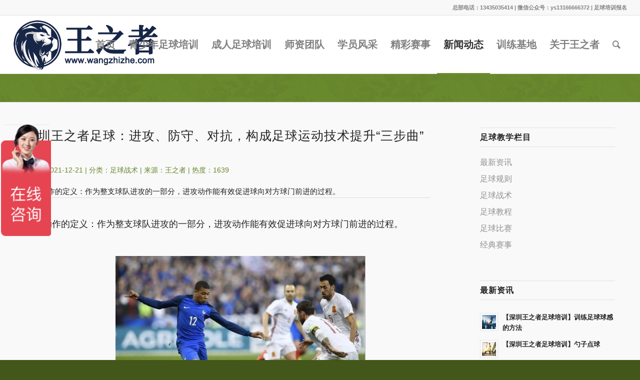

--- FILE ---
content_type: text/html; charset=utf-8
request_url: https://www.wangzhizhe.com/news/212.html
body_size: 8543
content:
<!DOCTYPE html>
<html lang="zh-CN" class="html_stretched responsive av-preloader-disabled av-default-lightbox  html_header_top html_logo_left html_main_nav_header html_menu_right html_large html_header_sticky html_header_shrinking html_header_topbar_active html_mobile_menu_tablet html_header_searchicon html_content_align_center html_header_unstick_top_disabled html_header_stretch html_elegant-blog html_modern-blog html_av-overlay-side html_av-overlay-side-classic html_av-submenu-noclone html_entry_id_21303 av-cookies-no-cookie-consent ">
<head>
<meta charset="UTF-8" />
<meta http-equiv="Cache-Control" content="no-transform" /> 
<meta http-equiv="Cache-Control" content="no-siteapp" /> 
<!-- mobile setting -->
<meta name="viewport" content="width=device-width, initial-scale=1, maximum-scale=1">
<title>深圳王之者足球：进攻、防守、对抗，构成足球运动技术提升“三步曲”_足球战术_文章中心_王之者文化体育产业（深圳）有限公司</title>
<meta name="keywords" content="足球培训,少儿足球培训,成人足球培训" />
<meta name="description" content="防守动作的定义：防守包括通过利用动作（技术方面）或站位（战术方面）来中断甚至停止球的移动，其目标是无论是否是重新获得控球权，获得控球权并展开反击。" />
<meta property="og:title" content="深圳王之者足球：进攻、防守、对抗，构成足球运动技术提升“三步曲”_足球战术_文章中心_王之者文化体育产业（深圳）有限公司" />
<meta property="og:description" content="防守动作的定义：防守包括通过利用动作（技术方面）或站位（战术方面）来中断甚至停止球的移动，其目标是无论是否是重新获得控球权，获得控球权并展开反击。"/>
<meta property="og:url" content="https://www.wangzhizhe.com/news/212.html" />
<meta property="og:type" content="article"/>
<meta property="og:image" content="https://www.wangzhizhe.com/https://www.wangzhizhe.com/images/article/212_1640088867739284.png"/>
<meta property="og:release_date" content="2021-12-21"/>
<link rel="canonical" href="https://www.wangzhizhe.com/news/212.html" />
<link href="https://www.wangzhizhe.com/favicon.ico" rel="shortcut icon" type="image/x-icon" />
<meta property="og:image" content="https://www.wangzhizhe.com/theme/default/images/apple-touch-icon.png"/>
<meta property="og:image:width" content="114"/>
<meta property="og:image:height" content="114"/>
<link rel="apple-touch-icon" href="https://www.wangzhizhe.com/theme/default/images/apple-touch-icon.png" />
<link rel='stylesheet' id='wp-block-library-css' href='https://www.wangzhizhe.com/theme/default/css/style.min.css' type='text/css' media='all' />
<link rel='stylesheet' id='mediaelement-css' href='https://www.wangzhizhe.com/theme/default/css/mediaelementplayer-legacy.min.css' type='text/css' media='all' />
<link rel='stylesheet' id='wp-mediaelement-css' href='https://www.wangzhizhe.com/theme/default/css/wp-mediaelement.min.css' type='text/css' media='all' />
<link rel='stylesheet' id='avia-merged-styles-css' href='https://www.wangzhizhe.com/theme/default/css/avia-merged-styles.css' type='text/css' media='all' />
<script type='text/javascript' src='https://www.wangzhizhe.com/theme/default/js/jquery.min.js' id='jquery-core-js'></script>
<script type='text/javascript' src='https://www.wangzhizhe.com/theme/default/js/jquery-migrate.min.js' id='jquery-migrate-js'></script>
<!--[if lt IE 9]><script src="https://www.wangzhizhe.com/theme/default/js/html5shiv.js"></script><![endif]-->
</head>

<body id="top" class="post-template-default single single-post postid-21303 single-format-standard stretched 微软雅黑-websave 微软雅黑 no_sidebar_border">
<div id='wrap_all'>
<header id='header' class='all_colors header_color light_bg_color  av_header_top av_logo_left av_main_nav_header av_menu_right av_large av_header_sticky av_header_shrinking av_header_stretch av_mobile_menu_tablet av_header_searchicon av_header_unstick_top_disabled av_bottom_nav_disabled  av_header_border_disabled' >
<div id='header_meta' class='container_wrap container_wrap_meta  av_phone_active_right av_extra_header_active av_entry_id_14'>
<div class='container'><div class='phone-info '><span>总部电话：13435035414 | 微信公众号：ys13166666372  | <a href="/baoming.html" rel="nofollow" target="_blank">足球培训报名</a></span></div></div>
</div>
<div id='header_main' class='container_wrap container_wrap_logo'>
<div class='container av-logo-container'><div class='inner-container'><span class='logo'><a href='https://www.wangzhizhe.com/'><img height="100" width="300" src='https://www.wangzhizhe.com/theme/default/images/logo.png' alt='王之者,足球培训,少儿足球培训,青少年足球,少儿足球俱乐部'/></a></span><nav class='main_menu' data-selectname='Select a page' >
<div class="avia-menu av-main-nav-wrap">
<ul id="avia-menu" class="menu av-main-nav">
<li class="menu-item menu-item-type-custom menu-item-object-custom menu-item-top-level menu-item-top-level-1"><a href="https://www.wangzhizhe.com/"><span class="avia-bullet"></span><span class="avia-menu-text">首页</span><span class="avia-menu-fx"><span class="avia-arrow-wrap"><span class="avia-arrow"></span></span></span></a></li>
<li class="menu-item menu-item-type-custom menu-item-object-custom menu-item-top-level menu-item-top-level-2"><a href="https://www.wangzhizhe.com/qingshaonian.html"><span class="avia-bullet"></span><span class="avia-menu-text">青少年足球培训</span><span class="avia-menu-fx"><span class="avia-arrow-wrap"><span class="avia-arrow"></span></span></span></a>
</li>
<li class="menu-item menu-item-type-custom menu-item-object-custom menu-item-top-level menu-item-top-level-3"><a href="https://www.wangzhizhe.com/peixun.html"><span class="avia-bullet"></span><span class="avia-menu-text">成人足球培训</span><span class="avia-menu-fx"><span class="avia-arrow-wrap"><span class="avia-arrow"></span></span></span></a>
</li>
<li class="menu-item menu-item-type-custom menu-item-object-custom menu-item-top-level menu-item-top-level-4"><a href="https://www.wangzhizhe.com/shizi.html"><span class="avia-bullet"></span><span class="avia-menu-text">师资团队</span><span class="avia-menu-fx"><span class="avia-arrow-wrap"><span class="avia-arrow"></span></span></span></a>
</li>
<li class="menu-item menu-item-type-custom menu-item-object-custom menu-item-top-level menu-item-top-level-5"><a href="https://www.wangzhizhe.com/gallery/fengcai"><span class="avia-bullet"></span><span class="avia-menu-text">学员风采</span><span class="avia-menu-fx"><span class="avia-arrow-wrap"><span class="avia-arrow"></span></span></span></a>
</li>
<li class="menu-item menu-item-type-custom menu-item-object-custom menu-item-top-level menu-item-top-level-6"><a href="https://www.wangzhizhe.com/gallery/saishi"><span class="avia-bullet"></span><span class="avia-menu-text">精彩赛事</span><span class="avia-menu-fx"><span class="avia-arrow-wrap"><span class="avia-arrow"></span></span></span></a>
</li>
<li class="menu-item menu-item-type-custom menu-item-object-custom menu-item-top-level menu-item-top-level-7 current-menu-item current_page_item"><a href="https://www.wangzhizhe.com/news"><span class="avia-bullet"></span><span class="avia-menu-text">新闻动态</span><span class="avia-menu-fx"><span class="avia-arrow-wrap"><span class="avia-arrow"></span></span></span></a>
</li>
<li class="menu-item menu-item-type-custom menu-item-object-custom menu-item-top-level menu-item-top-level-8"><a href="https://www.wangzhizhe.com/xunliandian.html"><span class="avia-bullet"></span><span class="avia-menu-text">训练基地</span><span class="avia-menu-fx"><span class="avia-arrow-wrap"><span class="avia-arrow"></span></span></span></a>
</li>
<li class="menu-item menu-item-type-custom menu-item-object-custom menu-item-top-level menu-item-top-level-9"><a href="https://www.wangzhizhe.com/about.html"><span class="avia-bullet"></span><span class="avia-menu-text">关于王之者</span><span class="avia-menu-fx"><span class="avia-arrow-wrap"><span class="avia-arrow"></span></span></span></a>
</li>
<li id="menu-item-search" class="noMobile menu-item menu-item-search-dropdown menu-item-avia-special"><a aria-label="Search" href="?s=" rel="nofollow" data-avia-search-tooltip="&lt;form role=&quot;search&quot; action=&quot;https://www.wangzhizhe.com/&quot; id=&quot;searchform&quot; method=&quot;get&quot; class=&quot;&quot;&gt;&lt;div&gt;&lt;input type=&quot;submit&quot; value=&quot;&quot; id=&quot;searchsubmit&quot; class=&quot;button avia-font-entypo-fontello&quot; /&gt;&lt;input type=&quot;text&quot; id=&quot;s&quot; name=&quot;s&quot; value=&quot;&quot; placeholder='Search' /&gt;&lt;/div&gt;&lt;/form&gt;" aria-hidden='false' data-av_icon='' data-av_iconfont='entypo-fontello'><span class="avia_hidden_link_text">Search</span></a></li>
<li class="av-burger-menu-main menu-item-avia-special ">
	<a href="javascript:void(0);" aria-label="Menu" aria-hidden="false">
		<span class="av-hamburger av-hamburger--spin av-js-hamburger"><span class="av-hamburger-box"><span class="av-hamburger-inner"></span><strong>Menu</strong></span></span>
		<span class="avia_hidden_link_text">Menu</span>
	</a>
</li>
</ul>
</div></nav></div>
</div> 
</div>
<div class='header_bg'></div>
</header><div id='main' class='all_colors' data-scroll-offset='116'>
<div class='stretch_full container_wrap alternate_color light_bg_color title_container'><div class='container'><strong class='main-title entry-title '><a href='https://www.wangzhizhe.com/news/zhanshu' rel='bookmark'>足球战术</a></strong></div></div>
<div class='container_wrap container_wrap_first main_color sidebar_right'>
<div class='container template-blog template-single-blog '>
<main class='content units av-content-small alpha  av-blog-meta-author-disabled av-blog-meta-comments-disabled av-blog-meta-date-disabled av-blog-meta-html-info-disabled av-blog-meta-tag-disabled' >
<article class='post-entry post-entry-type-standard post-entry-21303 post-loop-1 post-parity-odd post-entry-last single-big with-slider post-21303 post type-post status-publish format-standard has-post-thumbnail hentry category-news' >
<div class='blog-meta'></div>
<div class='entry-content-wrapper clearfix standard-content'>
<h1 class='post-title entry-title ' >深圳王之者足球：进攻、防守、对抗，构成足球运动技术提升“三步曲”</h1><span class='post-meta-infos' style="color:#66852d!important;">日期：2021-12-21 | 分类：<a href="https://www.wangzhizhe.com/news/zhanshu" style="color:#66852d!important;">足球战术</a> | 来源：王之者 | 热度：1639</span>
<div class="entry-content" style="border-bottom:1px solid #ddd;">
进攻动作的定义：作为整支球队进攻的一部分，进攻动作能有效促进球向对方球门前进的过程。
</div>
<footer class="entry-footer"></footer>
<div class='post_delimiter'></div>
</div>
<div class='post_author_timeline'></div>
</article>
<div class='single-big'></div>
<div class='comment-entry post-entry'>
<p class="MsoNormal"><span style="font-size: 18px;"><span style="font-family: Calibri;"><span style="font-family: 宋体;">进攻动作的定义：作为整支球队进攻的一部分，进攻动作能有效促进球向对方球门前进的过程。</span></span></span></p>
<p class="MsoNormal"><span style="font-family: Calibri; font-size: 18px;">&nbsp;</span></p>
<p class="MsoNormal"><span style="font-family: Calibri; font-size: 18px;"> <img style="display: block; margin-left: auto; margin-right: auto;" src="https://www.wangzhizhe.com/images/article/1_content_1640088697335335.png" alt="深圳王之者足球：进攻、防守、对抗，构成足球运动技术提升&ldquo;三步曲&rdquo;" width="500" data-file="3lvddlt.file" /></span></p>
<p class="MsoNormal" style="text-align: center;"><span style="font-size: 18px;"><strong><span style="font-family: Calibri;"><span style="font-family: 宋体;">合理的进攻动作能创造更多得分机会</span></span></strong></span></p>
<p class="MsoNormal"><span style="font-family: Calibri; font-size: 18px;">&nbsp;</span></p>
<p class="MsoNormal"><span style="font-size: 18px;"><span style="font-family: Calibri;"><span style="font-family: 宋体;">控球球员应做到：</span></span></span></p>
<p class="MsoNormal"><span style="font-size: 18px;"><span style="font-family: Calibri;">&bull; <span style="font-family: 宋体;">带球推进（控球、盘带）</span></span></span></p>
<p class="MsoNormal"><span style="font-size: 18px;"><span style="font-family: Calibri;">&bull; <span style="font-family: 宋体;">战胜对手</span></span></span></p>
<p class="MsoNormal"><span style="font-size: 18px;"><span style="font-family: Calibri;">&bull; <span style="font-family: 宋体;">球的转移（传球、传中）</span></span></span></p>
<p class="MsoNormal"><span style="font-size: 18px;"><span style="font-family: Calibri;">&bull; <span style="font-family: 宋体;">完成射门（脚踢、头球）</span></span></span></p>
<p class="MsoNormal"><span style="font-size: 18px;"><span style="font-family: Calibri;"><span style="font-family: 宋体;">进攻动作取决于：</span></span></span></p>
<p class="MsoNormal"><span style="font-size: 18px;"><span style="font-family: Calibri;">&bull; <span style="font-family: 宋体;">球员的技术能力</span></span></span></p>
<p class="MsoNormal"><span style="font-size: 18px;"><span style="font-family: Calibri;">&bull; <span style="font-family: 宋体;">比赛的情形</span></span></span></p>
<p class="MsoNormal"><span style="font-size: 18px;"><span style="font-family: Calibri;"><span style="font-family: 宋体;">目的是做出最适合当前情形的技术动作。</span></span></span></p>
<p class="MsoNormal"><span style="font-family: Calibri; font-size: 18px;">&nbsp;</span></p>
<p class="MsoNormal"><span style="font-size: 18px;"><span style="font-family: Calibri;"><span style="font-family: 宋体;">以下是进攻动作或个人进攻技巧：</span></span></span></p>
<p class="MsoNormal"><span style="font-size: 18px;"><span style="font-family: Calibri;">- <span style="font-family: 宋体;">带球和盘带</span></span></span></p>
<p class="MsoNormal"><span style="font-size: 18px;"><span style="font-family: Calibri;"><span style="font-family: 宋体;">带球和盘带必须定期练习。</span></span></span></p>
<p class="MsoNormal"><span style="font-size: 18px;"><span style="font-family: Calibri;"><span style="font-family: 宋体;">可以对以下不同类型的盘带进行练习：</span></span></span></p>
<p class="MsoNormal"><span style="font-size: 18px;"><span style="font-family: Calibri;">&bull; <span style="font-family: 宋体;">盘带过人</span></span></span></p>
<p class="MsoNormal"><span style="font-size: 18px;"><span style="font-family: Calibri;">&bull; <span style="font-family: 宋体;">盘带控球</span></span></span></p>
<p class="MsoNormal"><span style="font-size: 18px;"><span style="font-family: Calibri;">&bull; <span style="font-family: 宋体;">盘带摆脱</span></span></span></p>
<p class="MsoNormal"><span style="font-size: 18px;"><span style="font-family: Calibri;"><span style="font-family: 宋体;">切记，球的移动始终比人更快。</span></span></span></p>
<p class="MsoNormal"><span style="font-family: Calibri; font-size: 18px;">&nbsp;</span></p>
<p class="MsoNormal"><span style="font-size: 18px;"><span style="font-family: Calibri;">- <span style="font-family: 宋体;">假动作</span></span></span></p>
<p class="MsoNormal"><span style="font-size: 18px;"><span style="font-family: Calibri;"><span style="font-family: 宋体;">（球的方向没有变化：并未触球）这样防守者就无法判断球的移动方向，为进攻球员提供了时间和空间。假动作没有限制（头部、胸部、腿部、脚部等）。</span></span></span></p>
<p class="MsoNormal"><span style="font-family: Calibri; font-size: 18px;">&nbsp;</span></p>
<p class="MsoNormal"><span style="font-size: 18px;"><span style="font-family: Calibri;">- <span style="font-family: 宋体;">传球</span></span></span></p>
<p class="MsoNormal"><span style="font-size: 18px;"><span style="font-family: Calibri;"><span style="font-family: 宋体;">作为球队比赛的基本要素，传球绝不只是一个技术动作，因为它还涉及球员之间的关系。球员必须了解如何使用双脚上所有可能的触球点来改变球的轨迹。</span></span></span></p>
<p class="MsoNormal"><span style="font-family: Calibri; font-size: 18px;">&nbsp;</span></p>
<p class="MsoNormal"><span style="font-size: 18px;"><span style="font-family: Calibri;">- <span style="font-family: 宋体;">第一传</span></span></span></p>
<p class="MsoNormal"><span style="font-size: 18px;"><span style="font-family: Calibri;"><span style="font-family: 宋体;">第一传决定即将发起的进攻类型以及如何开展（组织战术或快速转换）并且其质量在很大程度上会决定进攻是否成功。</span></span></span></p>
<p class="MsoNormal"><span style="font-family: Calibri; font-size: 18px;">&nbsp;</span></p>
<p class="MsoNormal"><span style="font-size: 18px;"><span style="font-family: Calibri;">- <span style="font-family: 宋体;">最后一传</span></span></span></p>
<p class="MsoNormal"><span style="font-size: 18px;"><span style="font-family: Calibri;"><span style="font-family: 宋体;">射门前的最后一传能够让队友在完成射门区跟进做出决定性的技术动作。</span></span></span></p>
<p class="MsoNormal"><span style="font-family: Calibri; font-size: 18px;">&nbsp;</span></p>
<p class="MsoNormal"><span style="font-size: 18px;"><span style="font-family: Calibri;">- <span style="font-family: 宋体;">方向控制（球的运转）</span></span></span></p>
<p class="MsoNormal"><span style="font-size: 18px;"><span style="font-family: Calibri;"><span style="font-family: 宋体;">方向控制意味着在一个动作中同时完成接球和出球。有时可以与盘带相结合，但只需一次触球（球员背向或面对对手）。通常会先利用假动作迷惑防守球员。这种方式能够为比赛带来速度。</span></span></span></p>
<p class="MsoNormal"><span style="font-family: Calibri; font-size: 18px;">&nbsp;</span></p>
<p class="MsoNormal"><span style="font-size: 18px;"><span style="font-family: Calibri;">- <span style="font-family: 宋体;">射门</span></span></span></p>
<p class="MsoNormal"><span style="font-size: 18px;"><span style="font-family: Calibri;"><span style="font-family: 宋体;">射门是进攻战术的最后一环。有必要利用所有触球点来改变球的轨迹。射门需要勇气、自信，一定的利己主义和想象力。</span></span></span></p>
<p class="MsoNormal"><span style="font-family: Calibri; font-size: 18px;">&nbsp;</span></p>
<p class="MsoNormal"><span style="font-family: Calibri; font-size: 18px;"> <img style="display: block; margin-left: auto; margin-right: auto;" src="https://www.wangzhizhe.com/images/article/1_content_1640088726850714.png" alt="深圳王之者足球：进攻、防守、对抗，构成足球运动技术提升&ldquo;三步曲&rdquo;" width="500" data-file="e927sji.file" /></span></p>
<p class="MsoNormal" style="text-align: center;"><span style="font-size: 18px;"><strong><span style="font-family: Calibri;"><span style="font-family: 宋体;">头球也是不可或缺的进攻技术</span></span></strong></span></p>
<p class="MsoNormal"><span style="font-family: Calibri; font-size: 18px;">&nbsp;</span></p>
<p class="MsoNormal"><span style="font-size: 18px;"><span style="font-family: Calibri;">- <span style="font-family: 宋体;">利用头部或身体进行比赛</span></span></span></p>
<p class="MsoNormal"><span style="font-size: 18px;"><span style="font-family: Calibri;"><span style="font-family: 宋体;">它们都是不可或缺的技术，能够为比赛提供有效的补充。</span></span></span></p>
<p class="MsoNormal"><span style="font-family: Calibri; font-size: 18px;">&nbsp;</span></p>
<p class="MsoNormal"><span style="font-size: 18px;"><span style="font-family: Calibri;"><span style="font-family: 宋体;">教授进攻技巧的建议：</span></span></span></p>
<p class="MsoNormal"><span style="font-size: 18px;"><span style="font-family: Calibri;">- <span style="font-family: 宋体;">根据球员的水平调整技术练习</span></span></span></p>
<p class="MsoNormal"><span style="font-size: 18px;"><span style="font-family: Calibri;">- <span style="font-family: 宋体;">规定训练进展所需的重复次数</span></span></span></p>
<p class="MsoNormal"><span style="font-size: 18px;"><span style="font-family: Calibri;">- <span style="font-family: 宋体;">注重质量</span></span></span></p>
<p class="MsoNormal"><span style="font-family: Calibri; font-size: 18px;">&nbsp;</span></p>
<p class="MsoNormal"><span style="font-size: 18px;"><span style="font-family: Calibri;"><span style="font-family: 宋体;">防守动作的定义：防守包括通过利用动作（技术方面）或站位（战术方面）来中断甚至停止球的移动，其目标是无论是否是重新获得控球权，获得控球权并展开反击。</span></span></span></p>
<p class="MsoNormal"><span style="font-family: Calibri; font-size: 18px;">&nbsp;</span></p>
<p class="MsoNormal"><span style="font-size: 18px;"><span style="font-family: Calibri;"><span style="font-family: 宋体;">教练必须重视训练中的防守动作，因为战术从获得球权的第一时间便展开（第一次传球的质量）。</span></span></span></p>
<p class="MsoNormal"><span style="font-family: Calibri; font-size: 18px;">&nbsp;</span></p>
<p class="MsoNormal"><span style="font-family: Calibri; font-size: 18px;"> <img style="display: block; margin-left: auto; margin-right: auto;" src="https://www.wangzhizhe.com/images/article/1_content_1640088746236277.png" alt="深圳王之者足球：进攻、防守、对抗，构成足球运动技术提升&ldquo;三步曲&rdquo;" width="500" data-file="toxo3tm.file" /></span></p>
<p class="MsoNormal" style="text-align: center;"><span style="font-size: 18px;"><strong><span style="font-family: Calibri;"><span style="font-family: 宋体;">利用动作或站位来防守</span></span></strong></span></p>
<p class="MsoNormal"><span style="font-family: Calibri; font-size: 18px;">&nbsp;</span></p>
<p class="MsoNormal"><span style="font-size: 18px;"><span style="font-family: Calibri;"><span style="font-family: 宋体;">以下因素可能会影响防守球员的行为：</span></span></span></p>
<p class="MsoNormal"><span style="font-size: 18px;"><span style="font-family: Calibri;">- <span style="font-family: 宋体;">对手控球</span></span></span></p>
<p class="MsoNormal"><span style="font-size: 18px;"><span style="font-family: Calibri;">&bull; <span style="font-family: 宋体;">远离球门：阻止对手提速（例如交叉</span></span></span></p>
<p class="MsoNormal"><span style="font-size: 18px;"><span style="font-family: Calibri;"><span style="font-family: 宋体;">跑动）：</span></span></span></p>
<p class="MsoNormal"><span style="font-size: 18px;"><span style="font-family: Calibri;">- <span style="font-family: 宋体;">前方，侧方，后方</span></span></span></p>
<p class="MsoNormal"><span style="font-size: 18px;"><span style="font-family: Calibri;">&bull; <span style="font-family: 宋体;">靠近球门：阻挡射门：</span></span></span></p>
<p class="MsoNormal"><span style="font-size: 18px;"><span style="font-family: Calibri;">- <span style="font-family: 宋体;">前方，侧方，后方</span></span></span></p>
<p class="MsoNormal"><span style="font-family: Calibri; font-size: 18px;">&nbsp;</span></p>
<p class="MsoNormal"><span style="font-size: 18px;"><span style="font-family: Calibri;">- <span style="font-family: 宋体;">对手想要：</span></span></span></p>
<p class="MsoNormal"><span style="font-size: 18px;"><span style="font-family: Calibri;">&bull; <span style="font-family: 宋体;">带球推进（控球、盘带）</span></span></span></p>
<p class="MsoNormal"><span style="font-size: 18px;"><span style="font-family: Calibri;">&bull; <span style="font-family: 宋体;">转移球（传球、传中）</span></span></span></p>
<p class="MsoNormal"><span style="font-size: 18px;"><span style="font-family: Calibri;">&bull; <span style="font-family: 宋体;">完成射门（射门）</span></span></span></p>
<p class="MsoNormal"><span style="font-family: Calibri; font-size: 18px;">&nbsp;</span></p>
<p class="MsoNormal"><span style="font-size: 18px;"><span style="font-family: Calibri;">- <span style="font-family: 宋体;">对手尚未控球但正在要球：</span></span></span></p>
<p class="MsoNormal"><span style="font-size: 18px;"><span style="font-family: Calibri;">&bull; <span style="font-family: 宋体;">脚下球</span></span></span></p>
<p class="MsoNormal"><span style="font-size: 18px;"><span style="font-family: Calibri;">&bull; <span style="font-family: 宋体;">防守球员身后</span></span></span></p>
<p class="MsoNormal"><span style="font-size: 18px;"><span style="font-family: Calibri;">&bull; <span style="font-family: 宋体;">两名防守球员之间</span></span></span></p>
<p class="MsoNormal"><span style="font-size: 18px;"><span style="font-family: Calibri;">&bull; <span style="font-family: 宋体;">两条线之间</span></span></span></p>
<p class="MsoNormal"><span style="font-family: Calibri; font-size: 18px;">&nbsp;</span></p>
<p class="MsoNormal"><span style="font-size: 18px;"><span style="font-family: Calibri;">- <span style="font-family: 宋体;">对手想要球：</span></span></span></p>
<p class="MsoNormal"><span style="font-size: 18px;"><span style="font-family: Calibri;">&bull; <span style="font-family: 宋体;">接近球门</span></span></span></p>
<p class="MsoNormal"><span style="font-size: 18px;"><span style="font-family: Calibri;">&bull; <span style="font-family: 宋体;">分边</span></span></span></p>
<p class="MsoNormal"><span style="font-size: 18px;"><span style="font-family: Calibri;">&bull; <span style="font-family: 宋体;">回传</span></span></span></p>
<p class="MsoNormal"><span style="font-family: Calibri; font-size: 18px;">&nbsp;</span></p>
<p class="MsoNormal"><span style="font-size: 18px;"><span style="font-family: Calibri;">- <span style="font-family: 宋体;">防守球员的拦截区：</span></span></span></p>
<p class="MsoNormal"><span style="font-size: 18px;"><span style="font-family: Calibri;">&bull; <span style="font-family: 宋体;">禁区内（中路、边路）</span></span></span></p>
<p class="MsoNormal"><span style="font-size: 18px;"><span style="font-family: Calibri;">&bull; <span style="font-family: 宋体;">禁区外（中路、边路）</span></span></span></p>
<p class="MsoNormal"><span style="font-size: 18px;"><span style="font-family: Calibri;">&bull; <span style="font-family: 宋体;">远离球门（中路、边路）</span></span></span></p>
<p class="MsoNormal"><span style="font-family: Calibri; font-size: 18px;">&nbsp;</span></p>
<p class="MsoNormal"><span style="font-size: 18px;"><span style="font-family: Calibri;"><span style="font-family: 宋体;">防守动作或个人防守技巧：</span></span></span></p>
<p class="MsoNormal"><span style="font-size: 18px;"><span style="font-family: Calibri;">- <span style="font-family: 宋体;">铲球（不一定是滑铲）：</span></span></span></p>
<p class="MsoNormal"><span style="font-size: 18px;"><span style="font-family: Calibri;">&bull; <span style="font-family: 宋体;">面向对手</span></span></span></p>
<p class="MsoNormal"><span style="font-size: 18px;"><span style="font-family: Calibri;">&bull; <span style="font-family: 宋体;">靠近他（盘带、交叉跑位）</span></span></span></p>
<p class="MsoNormal"><span style="font-size: 18px;"><span style="font-family: Calibri;">&bull; <span style="font-family: 宋体;">绝对不要从后方铲球，也不要双脚离地</span></span></span></p>
<p class="MsoNormal"><span style="font-family: Calibri; font-size: 18px;">&nbsp;</span></p>
<p class="MsoNormal"><span style="font-family: Calibri; font-size: 18px;"> <img style="display: block; margin-left: auto; margin-right: auto;" src="https://www.wangzhizhe.com/images/article/1_content_1640088768569504.png" alt="深圳王之者足球：进攻、防守、对抗，构成足球运动技术提升&ldquo;三步曲&rdquo;" width="500" data-file="3g8ynml.file" /></span></p>
<p class="MsoNormal" style="text-align: center;"><span style="font-size: 18px;"><strong><span style="font-family: Calibri;"><span style="font-family: 宋体;">铲球是很冒险的动作，要谨慎使用</span></span></strong></span></p>
<p class="MsoNormal"><span style="font-family: Calibri; font-size: 18px;">&nbsp;</span></p>
<p class="MsoNormal"><span style="font-size: 18px;"><span style="font-family: Calibri;"><span style="font-family: 宋体;">铲球的正确时机是当对手刚接球，他的视线还在球上时，但要注意方向控制和假动作。</span></span></span></p>
<p class="MsoNormal"><span style="font-family: Calibri; font-size: 18px;">&nbsp;</span></p>
<p class="MsoNormal"><span style="font-size: 18px;"><span style="font-family: Calibri;"><span style="font-family: 宋体;">只有身后有人保护时才进行铲球，否则</span><span style="font-family: Calibri;">......</span></span></span></p>
<p class="MsoNormal"><span style="font-family: Calibri; font-size: 18px;">&nbsp;</span></p>
<p class="MsoNormal"><span style="font-size: 18px;"><span style="font-family: Calibri;">-&nbsp;<span style="font-family: 宋体;">大脚解围：</span></span></span></p>
<p class="MsoNormal"><span style="font-size: 18px;"><span style="font-family: Calibri;">&bull;&nbsp;<span style="font-family: 宋体;">解除危险</span></span></span></p>
<p class="MsoNormal"><span style="font-size: 18px;"><span style="font-family: Calibri;">&bull;&nbsp;<span style="font-family: 宋体;">发动反击（如果反弹路线精准的</span></span></span></p>
<p class="MsoNormal"><span style="font-size: 18px;"><span style="font-family: Calibri;"><span style="font-family: 宋体;">话）</span></span></span></p>
<p class="MsoNormal"><span style="font-family: Calibri; font-size: 18px;">&nbsp;</span></p>
<p class="MsoNormal"><span style="font-size: 18px;"><span style="font-family: Calibri;">- <span style="font-family: 宋体;">防守头球：</span></span></span></p>
<p class="MsoNormal"><span style="font-size: 18px;"><span style="font-family: Calibri;">&bull; <span style="font-family: 宋体;">发动反击（精准度）</span></span></span></p>
<p class="MsoNormal"><span style="font-size: 18px;"><span style="font-family: Calibri;">&bull; <span style="font-family: 宋体;">解除危险</span></span></span></p>
<p class="MsoNormal"><span style="font-family: Calibri; font-size: 18px;">&nbsp;</span></p>
<p class="MsoNormal"><span style="font-size: 18px;"><span style="font-family: Calibri;">- <span style="font-family: 宋体;">干扰</span></span></span></p>
<p class="MsoNormal"><span style="font-size: 18px;"><span style="font-family: Calibri;"><span style="font-family: 宋体;">防守球员利用身体阻挡传球、传中或射门。</span></span></span></p>
<p class="MsoNormal"><span style="font-size: 18px;"><span style="font-family: Calibri;"><span style="font-family: 宋体;">提防射门前的假动作。</span></span></span></p>
<p class="MsoNormal"><span style="font-family: Calibri; font-size: 18px;">&nbsp;</span></p>
<p class="MsoNormal"><span style="font-size: 18px;"><span style="font-family: Calibri;">- <span style="font-family: 宋体;">上抢</span></span></span></p>
<p class="MsoNormal"><span style="font-size: 18px;"><span style="font-family: Calibri;"><span style="font-family: 宋体;">上抢是使用身体（根据足球竞赛规则只能使用肩膀）进入有利的位置来控球或护球。上抢的力量必须根据比赛情形和对手</span></span></span></p>
<p class="MsoNormal"><span style="font-size: 18px;"><span style="font-family: Calibri;"><span style="font-family: 宋体;">进行调整。</span></span></span></p>
<p class="MsoNormal"><span style="font-family: Calibri; font-size: 18px;">&nbsp;</span></p>
<p class="MsoNormal"><span style="font-size: 18px;"><span style="font-family: Calibri;">- <span style="font-family: 宋体;">断球</span></span></span></p>
<p class="MsoNormal"><span style="font-size: 18px;"><span style="font-family: Calibri;"><span style="font-family: 宋体;">可以使用足球竞赛规则允许的任何身体部位在传球、传中或掷界外球时完成断球。</span></span></span></p>
<p class="MsoNormal"><span style="font-family: Calibri; font-size: 18px;">&nbsp;</span></p>
<p class="MsoNormal"><span style="font-size: 18px;"><span style="font-family: Calibri;">- <span style="font-family: 宋体;">防守跑动</span></span></span></p>
<p class="MsoNormal"><span style="font-size: 18px;"><span style="font-family: Calibri;"><span style="font-family: 宋体;">它具有重要的战术意义：</span></span></span></p>
<p class="MsoNormal"><span style="font-size: 18px;"><span style="font-family: Calibri;">&bull; <span style="font-family: 宋体;">不要总是向着进攻球员跑动</span></span></span></p>
<p class="MsoNormal"><span style="font-size: 18px;"><span style="font-family: Calibri;">&bull; <span style="font-family: 宋体;">有时需要占据进攻球员的跑动路线以防止加速，拦截传中等。</span></span></span></p>
<p class="MsoNormal"><span style="font-size: 18px;"><span style="font-family: Calibri;"><span style="font-family: 宋体;">注意：永远不要完全朝着一个方向，以便能够对假动作做出及时反应。</span></span></span></p>
<p class="MsoNormal"><span style="font-family: Calibri; font-size: 18px;">&nbsp;</span></p>
<p class="MsoNormal"><span style="font-size: 18px;"><span style="font-family: Calibri;"><span style="font-family: 宋体;">教授防守技巧的建议：</span></span></span></p>
<p class="MsoNormal"><span style="font-size: 18px;"><span style="font-family: Calibri;"><span style="font-family: 宋体;">防守技术应纳入年轻足球运动员的一般技术教育中，特别是在基础训练阶段。然后可以根据球员的位置更具体地进行练习（例如专门针对后卫）。</span></span></span></p>
<p class="MsoNormal"><span style="font-family: Calibri; font-size: 18px;">&nbsp;</span></p>
<p class="MsoNormal"><span style="font-size: 18px;"><span style="font-family: Calibri;"><span style="font-family: 宋体;">对抗：这是比赛期间最常出现的基本动作之一。它通常是决定性的，特别是在完成射门区。</span></span></span></p>
<p class="MsoNormal"><span style="font-family: Calibri; font-size: 18px;">&nbsp;</span></p>
<p class="MsoNormal"><span style="font-family: Calibri; font-size: 18px;"> <img style="display: block; margin-left: auto; margin-right: auto;" src="https://www.wangzhizhe.com/images/article/1_content_1640088790546597.png" alt="深圳王之者足球：进攻、防守、对抗，构成足球运动技术提升&ldquo;三步曲&rdquo;" width="500" data-file="7ei6p42.file" /></span></p>
<p class="MsoNormal" style="text-align: center;"><span style="font-size: 18px;"><strong><span style="font-family: Calibri;"><span style="font-family: 宋体;">足球场上从来不缺少对抗</span></span></strong></span></p>
<p class="MsoNormal"><span style="font-family: Calibri; font-size: 18px;">&nbsp;</span></p>
<p class="MsoNormal"><span style="font-size: 18px;"><span style="font-family: Calibri;"><span style="font-family: 宋体;">对抗内容包括：</span></span></span></p>
<p class="MsoNormal"><span style="font-size: 18px;"><span style="font-family: Calibri;">- <span style="font-family: 宋体;">进攻技术</span></span></span></p>
<p class="MsoNormal"><span style="font-size: 18px;"><span style="font-family: Calibri;">- <span style="font-family: 宋体;">防守技术</span></span></span></p>
<p class="MsoNormal"><span style="font-family: Calibri; font-size: 18px;">&nbsp;</span></p>
<p class="MsoNormal"><span style="font-size: 18px;"><span style="font-family: Calibri;"><span style="font-family: 宋体;">足球比赛充满对抗：</span></span></span></p>
<p class="MsoNormal"><span style="font-size: 18px;"><span style="font-family: Calibri;">- <span style="font-family: 宋体;">两组球员之间</span></span></span></p>
<p class="MsoNormal"><span style="font-size: 18px;"><span style="font-family: Calibri;">- <span style="font-family: 宋体;">进攻和防守之间</span></span></span></p>
<p class="MsoNormal"><span style="font-size: 18px;"><span style="font-family: Calibri;">- <span style="font-family: 宋体;">中场球员之间控制比赛</span></span></span></p>
<p class="MsoNormal"><span style="font-size: 18px;"><span style="font-family: Calibri;">- <span style="font-family: 宋体;">两名球员之间一对一</span></span></span></p>
<p class="MsoNormal"><span style="font-family: Calibri; font-size: 18px;">&nbsp;</span></p>
<p class="MsoNormal"><span style="font-size: 18px;"><span style="font-family: Calibri;"><span style="font-family: 宋体;">赢得对抗需要：</span></span></span></p>
<p class="MsoNormal"><span style="font-size: 18px;"><span style="font-family: Calibri;">- <span style="font-family: 宋体;">精神（坚韧、勇气、自信）</span></span></span></p>
<p class="MsoNormal"><span style="font-size: 18px;"><span style="font-family: Calibri;">- <span style="font-family: 宋体;">身体（挡开对手）</span></span></span></p>
<p class="MsoNormal"><span style="font-size: 18px;"><span style="font-family: Calibri;">- <span style="font-family: 宋体;">技术（一方是摆脱对手，另一方是获得球权）</span></span></span></p>
<p class="MsoNormal"><span style="font-size: 18px;"><span style="font-family: Calibri;">- <span style="font-family: 宋体;">战术（布阵，阅读比赛）</span></span></span></p>
<p class="MsoNormal"><span style="font-family: Calibri; font-size: 18px;">&nbsp;</span></p>
<p class="MsoNormal"><span style="font-size: 18px;"><span style="font-family: Calibri;"><span style="font-family: 宋体;">注意：一对一结束之后，如果有其他球员参与，则会演变为技战术形式（防守或进攻行动）。</span></span></span></p>
<p class="MsoNormal"><span style="font-family: Calibri; font-size: 18px;">&nbsp;</span></p>
<p class="MsoNormal"><span style="font-family: Calibri; font-size: 18px;"><span style="font-family: 宋体;">我们关注纯粹的对抗练习，即计划中的一对一对抗，但是会逐步改变每次练习的目的，以挑战持球球员和防守球员，根据练习的不同目标获得合适的反应。</span></span></p>
</div>
    <div class="lift">
      上一篇：<a href="https://www.wangzhizhe.com/news/213.html">深圳王之者足球：三个射门训练，让得分更轻松！</a><br>
      下一篇：<a href="https://www.wangzhizhe.com/news/207.html">深圳王之者足球：“每个球员每场比赛的控球时间平均只有两三分钟”</a>	</div>
</main>
<aside class='sidebar sidebar_right  smartphones_sidebar_active alpha units' >
<div class='inner_sidebar extralight-border'>
<section id="nav_menu-2" class="widget clearfix widget_nav_menu">
<h3 class="widgettitle">足球教学栏目</h3>
<div class="menu-%e4%be%a7%e8%be%b9%e6%a0%8f%e8%8f%9c%e5%8d%95-container">
<ul id="menu-%e4%be%a7%e8%be%b9%e6%a0%8f%e8%8f%9c%e5%8d%95" class="menu">
<li class="menu-item menu-item-type-post_type menu-item-object-page"><a href="https://www.wangzhizhe.com/news/zixun">最新资讯</a></li>
<li class="menu-item menu-item-type-post_type menu-item-object-page"><a href="https://www.wangzhizhe.com/news/guize">足球规则</a></li>
<li class="menu-item menu-item-type-post_type menu-item-object-page"><a href="https://www.wangzhizhe.com/news/zhanshu">足球战术</a></li>
<li class="menu-item menu-item-type-post_type menu-item-object-page"><a href="https://www.wangzhizhe.com/news/jiaocheng">足球教程</a></li>
<li class="menu-item menu-item-type-post_type menu-item-object-page"><a href="https://www.wangzhizhe.com/news/bisai">足球比赛</a></li>
<li class="menu-item menu-item-type-post_type menu-item-object-page"><a href="https://www.wangzhizhe.com/news/honor">经典赛事</a></li>
</ul>
</div>
<span class="seperator extralight-border"></span>
</section>
<section id="newsbox-8" class="widget clearfix newsbox">
<h3 class="widgettitle">最新资讯</h3>
<ul class="news-wrap image_size_widget">
<li class="news-content post-format-standard"><a class='news-link' href='https://www.wangzhizhe.com/news/451.html' title="【深圳王之者足球培训】训练足球球感的方法"><span class='news-thumb '><img width="36" height="36" src="https://www.wangzhizhe.com/images/article/451_1658814142988319.jpg" class="wp-image-21331 avia-img-lazy-loading-not-21331 attachment-widget size-widget wp-post-image" alt="【深圳王之者足球培训】训练足球球感的方法" /></span><strong class='news-headline'>【深圳王之者足球培训】训练足球球感的方法<span class='news-time'></span></strong></a></li>
<li class="news-content post-format-standard"><a class='news-link' href='https://www.wangzhizhe.com/news/442.html' title="【深圳王之者足球培训】勺子点球"><span class='news-thumb '><img width="36" height="36" src="https://www.wangzhizhe.com/images/article/442_1658394151395813.jpg" class="wp-image-21331 avia-img-lazy-loading-not-21331 attachment-widget size-widget wp-post-image" alt="【深圳王之者足球培训】勺子点球" /></span><strong class='news-headline'>【深圳王之者足球培训】勺子点球<span class='news-time'></span></strong></a></li>
<li class="news-content post-format-standard"><a class='news-link' href='https://www.wangzhizhe.com/news/413.html' title="深圳王之者足球：足球运动的五大特征知多少"><span class='news-thumb '><img width="36" height="36" src="https://www.wangzhizhe.com/images/article/413_1655121909845509.jpg" class="wp-image-21331 avia-img-lazy-loading-not-21331 attachment-widget size-widget wp-post-image" alt="深圳王之者足球：足球运动的五大特征知多少" /></span><strong class='news-headline'>深圳王之者足球：足球运动的五大特征知多少<span class='news-time'></span></strong></a></li>
<li class="news-content post-format-standard"><a class='news-link' href='https://www.wangzhizhe.com/news/395.html' title="深圳王之者足球：足球球迷入门指南——守门员"><span class='news-thumb '><img width="36" height="36" src="https://www.wangzhizhe.com/images/article/395_1653398504175600.jpg" class="wp-image-21331 avia-img-lazy-loading-not-21331 attachment-widget size-widget wp-post-image" alt="深圳王之者足球：足球球迷入门指南——守门员" /></span><strong class='news-headline'>深圳王之者足球：足球球迷入门指南——守门员<span class='news-time'></span></strong></a></li>
<li class="news-content post-format-standard"><a class='news-link' href='https://www.wangzhizhe.com/news/387.html' title="深圳王之者足球：谈谈你不知道的足球名将！"><span class='news-thumb '><img width="36" height="36" src="https://www.wangzhizhe.com/images/article/387_1652707739759294.jpg" class="wp-image-21331 avia-img-lazy-loading-not-21331 attachment-widget size-widget wp-post-image" alt="深圳王之者足球：谈谈你不知道的足球名将！" /></span><strong class='news-headline'>深圳王之者足球：谈谈你不知道的足球名将！<span class='news-time'></span></strong></a></li>
</ul>
<span class="seperator extralight-border"></span>
</section>
</div>
</aside></div>
</div>
<footer class="container-fluid socket_color" style="color:#fff;">
<div class="container ft1">
	<div class="row">
		<div class="col-12 col-sm-6 item">
			<h3>联系我们</h3>
			<div class="con" style="color:#fff;">
				<p>手机/微信：13435035414</p>
				<p>Email：ys88_63@163.com</p>
			</div>
		</div>
		<div class="col-12 col-sm-4 item">
			<h3>足球培训</h3>
			<div class="con">
				<a href="/qingshaonian.html">青少年足球培训</a>
				<a href="/peixun.html">成人足球培训</a>
				<a href="/shizi.html">师资团队</a>
			</div>
		</div>
		<div class="col-12 col-sm-4 item">
			<h3>精彩瞬间</h3>
			<div class="con">
				<a href="/gallery/fengcai">学员风采</a>
				<a href="/gallery/saishi">精彩赛事</a>
			</div>
		</div>
		<div class="col-12 col-sm-4 item">
			<h3>关于我们</h3>
			<div class="con">
				<a href="/about.html">关于我们</a>
				<a href="/news/">新闻动态</a>
				<a href="/xunliandian.html">训练基地</a>
				<a href="/contact.html">联系我们</a>
			</div>
		</div>
		<div class="col-12 col-sm-4 item uc-flex">
			<div class="code-item"><img src="https://www.wangzhizhe.com/images/fragment/gzh.jpg" alt="官方微信">官方微信</div>
			<div class="code-item"><img src="https://www.wangzhizhe.com/images/fragment/kf.jpg" alt="客服微信">客服微信</div>
		</div>
		
	</div>
	<div class="row">
		<div class="col-24 links">
			友情链接：
					</div>
	</div>
</div>
<div class="container ft2">
	<div class="row">
		<div class="col-24 uc-flex">
			<div class="left">© 2021 <a href="https://www.wangzhizhe.com/">王之者文化体育产业（深圳）有限公司</a> 版权所有  | <a href="https://beian.miit.gov.cn/" rel="nofollow" target="_blank">粤ICP备2021105715号</a> | </div>
			<div class="right" style="color:#fff;font-size:12px;">办公地址：深圳市福田区沙头街道泰然九路皇冠科技园二栋三楼c08 | 技术支持：<a href='https://www.jin-you.com' target="_blank" rel="nofollow">金柚互联</a> | <a href="/sitemap.xml" target="_blank">Sitemap</a></div>
		</div>
	</div>
</div>
</footer>
<div style="display:none"><script>
var _hmt = _hmt || [];
(function() {
  var hm = document.createElement("script");
  hm.src = "https://hm.baidu.com/hm.js?38122c22f0f0bb9a2daeb32bb9b13aeb";
  var s = document.getElementsByTagName("script")[0]; 
  s.parentNode.insertBefore(hm, s);
})();
</script></div>
</div>
</div>

<div id="su-footer-links" style="text-align: center;"></div>
<script type='text/javascript' src='https://www.wangzhizhe.com/theme/default/js/avia-footer-scripts.js' id='avia-footer-scripts-js'></script>
<a href='#top' title='Scroll to top' id='scroll-top-link' aria-hidden='true' data-av_icon='' data-av_iconfont='entypo-fontello'><span class="avia_hidden_link_text">↑</span></a>
<div id="fb-root"></div>
</body>
</html>

--- FILE ---
content_type: text/javascript; charset=utf-8
request_url: https://goutong.baidu.com/site/444/38122c22f0f0bb9a2daeb32bb9b13aeb/b.js?siteId=17125389
body_size: 6481
content:
!function(){"use strict";!function(){var e={styleConfig:{"styleVersion":"1","inviteBox":{"btnBgColor":"#E64552","startPage":1,"cpyInfo":"","isShowText":1,"skinType":1,"buttonType":1,"inviteTypeData":{"0":{"width":400,"height":175},"1":{"width":400,"height":282},"2":{"width":400,"height":282},"3":{"width":400,"height":282}},"autoInvite":1,"stayTime":15,"closeTime":20,"toChatTime":60,"inviteWinPos":0,"welcome":"您好，欢迎来到王之者足球培训，9.9元体验课正在活动中。。。","needVerifyCode":1,"btnBgColorType":0,"autoChat":1,"height":175,"skinIndex":1,"customerStyle":{"acceptFontColor":"#000000","backImg":"","acceptBgColor":"#fecb2e","inviteBackImg":"https://aff-im.bj.bcebos.com/r/image/invite-back-img.png","horizontalPosition":"left","confirmBtnText":"在线咨询","portraitPosition":"top","marginTop":0,"buttonPosition":"center","marginLeft":0},"maxInviteNum":3,"defaultStyle":1,"likeCrm":0,"skinName":"客服小妹","autoHide":0,"reInvite":1,"sendButton":{"bgColor":"#bfecff","fontColor":"#1980df"},"inviteHeadImg":"https://aff-im.bj.bcebos.com/r/image/invite-head.png","license":"000","fontPosition":"center","isCustomerStyle":0,"width":305,"position":"middle","inviteInterval":60,"inviteWinType":0,"tradeId":0,"fontColor":"#2d0af2"},"aiSupportQuestion":false,"webimConfig":{"isShowIntelWelLan":0,"skinIndex":0,"autoDuration":60,"customerColor":"#2752e7","themeType":1,"license":"000","isOpenAutoDirectCom":1,"generalRecommend":0,"isShowCloseBtn":1,"skinType":1,"width":500,"isOpenKeepCom":1,"autoPopupMsg":0,"position":"right-bottom","needVerifyCode":1,"height":468,"waitVisitStayTime":6,"searchTermRecommend":0},"noteBoard":{"btnBgColor":"#E64552","skinIndex":0,"webim":{"webimOnline":1,"webimOffline":1},"likeCrm":1,"displayCompany":1,"customerColor":"#00aef3","cpyInfo":"客服不下线，请留下联系电话，我们将尽快联系您。咨询电话：13435035414。","skinName":"默认样式","displayLxb":1,"formText":"感谢您的关注，当前客服人员不在线，请填写一下您的信息，我们会尽快和您联系。","skinType":1,"form":{"formOffline":1,"formOnlineAuto":0},"position":"left-bottom","itemsExt":[{"question":"年龄","name":"item0","required":0,"isShow":1},{"question":"邮箱","name":"item1","required":0,"isShow":0},{"question":"地址","name":"item2","required":0,"isShow":0}],"items":[{"name":"content","required":0,"isShow":0},{"name":"visitorName","required":0,"isShow":1},{"name":"visitorPhone","required":1,"isShow":1}],"cpyTel":13087577572,"needVerifyCode":1,"tradeId":0,"btnBgColorType":0,"board":{"boardOffline":1,"boardOnline":0}},"blackWhiteList":{"type":-1,"siteBlackWhiteList":[]},"isWebim":0,"pageId":0,"seekIcon":{"barrageIconColor":"#6696FF","iconHeight":223,"barrageIssue":["可以介绍下你们的产品么？","你们是怎么收费的呢？","现在有优惠活动么？"],"displayLxb":1,"cpyInfo":"","portraitPosition":"top","skinType":1,"isFixedPosition":1,"iconType":0,"pcGroupiconColor":"#6696FF","horizontalPosition":"left","needVerifyCode":1,"height":19,"customerStyle":{"backImg":""},"skinIndex":0,"iconWidth":100,"likeCrm":0,"skinName":"客服小妹","groups":[{"groupName":"示例分组1","groupId":877707}],"barrageColor":0,"marginLeft":0,"autoConsult":1,"isOpenAutoDirectCom":0,"barrageSwitch":false,"isCustomerStyle":0,"width":30,"hotIssues":[{"question":"可以介绍下你们的产品么？","answer":"","id":"hotIssues:1877804904"},{"question":"你们是怎么收费的呢？","answer":"","id":"hotIssues:1234824394"},{"question":"现在有优惠活动么？","answer":"","id":"hotIssues:599127293"}],"groupStyle":{"bgColor":"#ffffff","buttonColor":"#d6f3ff","fontColor":"#008edf"},"pcGroupiconType":0,"position":"left-center","barrageIconColorType":0,"groupWidth":94,"marginTop":0,"tradeId":0},"digitalHumanSetting":{"perid":"4146","gender":0,"demo":{"image":"https://aff-im.cdn.bcebos.com/onlineEnv/r/image/digitalman/digital-woman-demo-webim.png"},"headImage":"https://aff-im.cdn.bcebos.com/onlineEnv/r/image/digitalman/digital-woman-demo.jpg","name":"温柔姐姐","audition":"https://aff-im.cdn.bcebos.com/onlineEnv/r/audio/digitalman/woman.mp3","comment":"以亲切温柔的形象来接待访客，让用户感受到温暖和关怀；","data":{"welcome":{"gif":"https://aff-im.cdn.bcebos.com/onlineEnv/r/image/digitalman/digital-woman-welcome.gif"},"contact":{"gif":"https://aff-im.cdn.bcebos.com/onlineEnv/r/image/digitalman/digital-woman-contact.gif"},"warmLanguage":{"gif":""},"other":{"gif":""}}}},siteConfig:{"eid":"34172322","queuing":"<p>欢迎光临！您已经进入服务队列，请您稍候。</p><p>若未及时回复您，请留下您的联系方式；也可以直接电话联系（13435035414微信同号）或者添加我们的微信了解详情哦！</p>","isOpenOfflineChat":1,"authToken":"bridge","isWebim":0,"imVersion":"im_server","platform":0,"isGray":"false","vstProto":1,"bcpAiAgentEnable":"0","webimConfig":{"isShowIntelWelLan":0,"skinIndex":0,"autoDuration":60,"customerColor":"#2752e7","themeType":1,"license":"000","isOpenAutoDirectCom":1,"generalRecommend":0,"isShowCloseBtn":1,"skinType":1,"width":500,"isOpenKeepCom":1,"autoPopupMsg":0,"position":"right-bottom","needVerifyCode":1,"height":468,"waitVisitStayTime":6,"searchTermRecommend":0},"isOpenRobot":1,"startTime":1768976135565,"authType":4,"prologue":"<font><font><font style=\"font-size: 14px !important;\">欢迎光临王之者足球俱乐部，我们在深圳罗湖、南山和龙华都有训练基地。目前<span style=\"font-weight: bold; color: rgb(254, 1, 0);\">9.9元</span>即可享90分钟体验课，欢迎家长带孩子参观体验。</font></font></font>","isPreonline":0,"isOpenSmartReply":1,"isCsOnline":0,"siteToken":"38122c22f0f0bb9a2daeb32bb9b13aeb","userId":"34172322","route":"1","csrfToken":"b6e491c1c6c84de5a1794e677392cf0b","ymgWhitelist":true,"likeVersion":"generic","newWebIm":1,"siteId":"17125389","online":"true","bid":"","webRoot":"https://affimvip.baidu.com/cps5/","isSmallFlow":0,"userCommonSwitch":{"isOpenTelCall":false,"isOpenCallDialog":false,"isOpenStateOfRead":true,"isOpenVisitorLeavingClue":true,"isOpenVoiceMsg":true,"isOpenVoiceCom":true}}};Object.freeze(e),window.affImConfig=e;var i=document.createElement("script"); i.src="https://aff-im.cdn.bcebos.com/onlineEnv/imsdk/1735891798/affim.js",i.setAttribute("charset","UTF-8");var o=document.getElementsByTagName("head")[0]||document.body;o.insertBefore(i,o.firstElement||null)}()}();